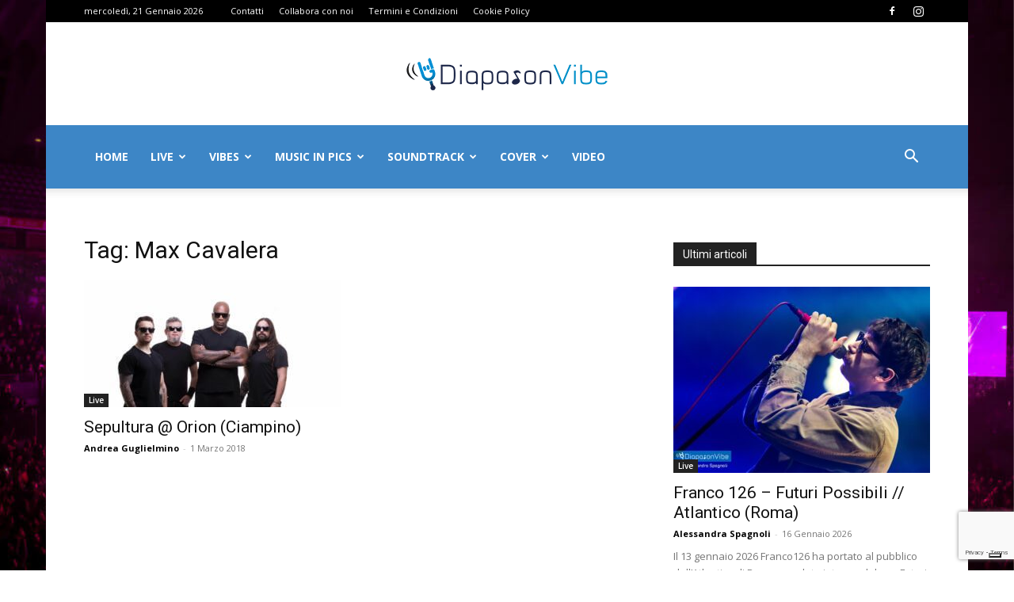

--- FILE ---
content_type: text/html; charset=utf-8
request_url: https://www.google.com/recaptcha/api2/anchor?ar=1&k=6LcgiYMUAAAAAO_sUcy1QAfr6dHJweAkG3tzcL2f&co=aHR0cHM6Ly93d3cuZGlhcGFzb252aWJlLml0OjQ0Mw..&hl=en&v=PoyoqOPhxBO7pBk68S4YbpHZ&size=invisible&anchor-ms=20000&execute-ms=30000&cb=7mwncp7jopea
body_size: 48922
content:
<!DOCTYPE HTML><html dir="ltr" lang="en"><head><meta http-equiv="Content-Type" content="text/html; charset=UTF-8">
<meta http-equiv="X-UA-Compatible" content="IE=edge">
<title>reCAPTCHA</title>
<style type="text/css">
/* cyrillic-ext */
@font-face {
  font-family: 'Roboto';
  font-style: normal;
  font-weight: 400;
  font-stretch: 100%;
  src: url(//fonts.gstatic.com/s/roboto/v48/KFO7CnqEu92Fr1ME7kSn66aGLdTylUAMa3GUBHMdazTgWw.woff2) format('woff2');
  unicode-range: U+0460-052F, U+1C80-1C8A, U+20B4, U+2DE0-2DFF, U+A640-A69F, U+FE2E-FE2F;
}
/* cyrillic */
@font-face {
  font-family: 'Roboto';
  font-style: normal;
  font-weight: 400;
  font-stretch: 100%;
  src: url(//fonts.gstatic.com/s/roboto/v48/KFO7CnqEu92Fr1ME7kSn66aGLdTylUAMa3iUBHMdazTgWw.woff2) format('woff2');
  unicode-range: U+0301, U+0400-045F, U+0490-0491, U+04B0-04B1, U+2116;
}
/* greek-ext */
@font-face {
  font-family: 'Roboto';
  font-style: normal;
  font-weight: 400;
  font-stretch: 100%;
  src: url(//fonts.gstatic.com/s/roboto/v48/KFO7CnqEu92Fr1ME7kSn66aGLdTylUAMa3CUBHMdazTgWw.woff2) format('woff2');
  unicode-range: U+1F00-1FFF;
}
/* greek */
@font-face {
  font-family: 'Roboto';
  font-style: normal;
  font-weight: 400;
  font-stretch: 100%;
  src: url(//fonts.gstatic.com/s/roboto/v48/KFO7CnqEu92Fr1ME7kSn66aGLdTylUAMa3-UBHMdazTgWw.woff2) format('woff2');
  unicode-range: U+0370-0377, U+037A-037F, U+0384-038A, U+038C, U+038E-03A1, U+03A3-03FF;
}
/* math */
@font-face {
  font-family: 'Roboto';
  font-style: normal;
  font-weight: 400;
  font-stretch: 100%;
  src: url(//fonts.gstatic.com/s/roboto/v48/KFO7CnqEu92Fr1ME7kSn66aGLdTylUAMawCUBHMdazTgWw.woff2) format('woff2');
  unicode-range: U+0302-0303, U+0305, U+0307-0308, U+0310, U+0312, U+0315, U+031A, U+0326-0327, U+032C, U+032F-0330, U+0332-0333, U+0338, U+033A, U+0346, U+034D, U+0391-03A1, U+03A3-03A9, U+03B1-03C9, U+03D1, U+03D5-03D6, U+03F0-03F1, U+03F4-03F5, U+2016-2017, U+2034-2038, U+203C, U+2040, U+2043, U+2047, U+2050, U+2057, U+205F, U+2070-2071, U+2074-208E, U+2090-209C, U+20D0-20DC, U+20E1, U+20E5-20EF, U+2100-2112, U+2114-2115, U+2117-2121, U+2123-214F, U+2190, U+2192, U+2194-21AE, U+21B0-21E5, U+21F1-21F2, U+21F4-2211, U+2213-2214, U+2216-22FF, U+2308-230B, U+2310, U+2319, U+231C-2321, U+2336-237A, U+237C, U+2395, U+239B-23B7, U+23D0, U+23DC-23E1, U+2474-2475, U+25AF, U+25B3, U+25B7, U+25BD, U+25C1, U+25CA, U+25CC, U+25FB, U+266D-266F, U+27C0-27FF, U+2900-2AFF, U+2B0E-2B11, U+2B30-2B4C, U+2BFE, U+3030, U+FF5B, U+FF5D, U+1D400-1D7FF, U+1EE00-1EEFF;
}
/* symbols */
@font-face {
  font-family: 'Roboto';
  font-style: normal;
  font-weight: 400;
  font-stretch: 100%;
  src: url(//fonts.gstatic.com/s/roboto/v48/KFO7CnqEu92Fr1ME7kSn66aGLdTylUAMaxKUBHMdazTgWw.woff2) format('woff2');
  unicode-range: U+0001-000C, U+000E-001F, U+007F-009F, U+20DD-20E0, U+20E2-20E4, U+2150-218F, U+2190, U+2192, U+2194-2199, U+21AF, U+21E6-21F0, U+21F3, U+2218-2219, U+2299, U+22C4-22C6, U+2300-243F, U+2440-244A, U+2460-24FF, U+25A0-27BF, U+2800-28FF, U+2921-2922, U+2981, U+29BF, U+29EB, U+2B00-2BFF, U+4DC0-4DFF, U+FFF9-FFFB, U+10140-1018E, U+10190-1019C, U+101A0, U+101D0-101FD, U+102E0-102FB, U+10E60-10E7E, U+1D2C0-1D2D3, U+1D2E0-1D37F, U+1F000-1F0FF, U+1F100-1F1AD, U+1F1E6-1F1FF, U+1F30D-1F30F, U+1F315, U+1F31C, U+1F31E, U+1F320-1F32C, U+1F336, U+1F378, U+1F37D, U+1F382, U+1F393-1F39F, U+1F3A7-1F3A8, U+1F3AC-1F3AF, U+1F3C2, U+1F3C4-1F3C6, U+1F3CA-1F3CE, U+1F3D4-1F3E0, U+1F3ED, U+1F3F1-1F3F3, U+1F3F5-1F3F7, U+1F408, U+1F415, U+1F41F, U+1F426, U+1F43F, U+1F441-1F442, U+1F444, U+1F446-1F449, U+1F44C-1F44E, U+1F453, U+1F46A, U+1F47D, U+1F4A3, U+1F4B0, U+1F4B3, U+1F4B9, U+1F4BB, U+1F4BF, U+1F4C8-1F4CB, U+1F4D6, U+1F4DA, U+1F4DF, U+1F4E3-1F4E6, U+1F4EA-1F4ED, U+1F4F7, U+1F4F9-1F4FB, U+1F4FD-1F4FE, U+1F503, U+1F507-1F50B, U+1F50D, U+1F512-1F513, U+1F53E-1F54A, U+1F54F-1F5FA, U+1F610, U+1F650-1F67F, U+1F687, U+1F68D, U+1F691, U+1F694, U+1F698, U+1F6AD, U+1F6B2, U+1F6B9-1F6BA, U+1F6BC, U+1F6C6-1F6CF, U+1F6D3-1F6D7, U+1F6E0-1F6EA, U+1F6F0-1F6F3, U+1F6F7-1F6FC, U+1F700-1F7FF, U+1F800-1F80B, U+1F810-1F847, U+1F850-1F859, U+1F860-1F887, U+1F890-1F8AD, U+1F8B0-1F8BB, U+1F8C0-1F8C1, U+1F900-1F90B, U+1F93B, U+1F946, U+1F984, U+1F996, U+1F9E9, U+1FA00-1FA6F, U+1FA70-1FA7C, U+1FA80-1FA89, U+1FA8F-1FAC6, U+1FACE-1FADC, U+1FADF-1FAE9, U+1FAF0-1FAF8, U+1FB00-1FBFF;
}
/* vietnamese */
@font-face {
  font-family: 'Roboto';
  font-style: normal;
  font-weight: 400;
  font-stretch: 100%;
  src: url(//fonts.gstatic.com/s/roboto/v48/KFO7CnqEu92Fr1ME7kSn66aGLdTylUAMa3OUBHMdazTgWw.woff2) format('woff2');
  unicode-range: U+0102-0103, U+0110-0111, U+0128-0129, U+0168-0169, U+01A0-01A1, U+01AF-01B0, U+0300-0301, U+0303-0304, U+0308-0309, U+0323, U+0329, U+1EA0-1EF9, U+20AB;
}
/* latin-ext */
@font-face {
  font-family: 'Roboto';
  font-style: normal;
  font-weight: 400;
  font-stretch: 100%;
  src: url(//fonts.gstatic.com/s/roboto/v48/KFO7CnqEu92Fr1ME7kSn66aGLdTylUAMa3KUBHMdazTgWw.woff2) format('woff2');
  unicode-range: U+0100-02BA, U+02BD-02C5, U+02C7-02CC, U+02CE-02D7, U+02DD-02FF, U+0304, U+0308, U+0329, U+1D00-1DBF, U+1E00-1E9F, U+1EF2-1EFF, U+2020, U+20A0-20AB, U+20AD-20C0, U+2113, U+2C60-2C7F, U+A720-A7FF;
}
/* latin */
@font-face {
  font-family: 'Roboto';
  font-style: normal;
  font-weight: 400;
  font-stretch: 100%;
  src: url(//fonts.gstatic.com/s/roboto/v48/KFO7CnqEu92Fr1ME7kSn66aGLdTylUAMa3yUBHMdazQ.woff2) format('woff2');
  unicode-range: U+0000-00FF, U+0131, U+0152-0153, U+02BB-02BC, U+02C6, U+02DA, U+02DC, U+0304, U+0308, U+0329, U+2000-206F, U+20AC, U+2122, U+2191, U+2193, U+2212, U+2215, U+FEFF, U+FFFD;
}
/* cyrillic-ext */
@font-face {
  font-family: 'Roboto';
  font-style: normal;
  font-weight: 500;
  font-stretch: 100%;
  src: url(//fonts.gstatic.com/s/roboto/v48/KFO7CnqEu92Fr1ME7kSn66aGLdTylUAMa3GUBHMdazTgWw.woff2) format('woff2');
  unicode-range: U+0460-052F, U+1C80-1C8A, U+20B4, U+2DE0-2DFF, U+A640-A69F, U+FE2E-FE2F;
}
/* cyrillic */
@font-face {
  font-family: 'Roboto';
  font-style: normal;
  font-weight: 500;
  font-stretch: 100%;
  src: url(//fonts.gstatic.com/s/roboto/v48/KFO7CnqEu92Fr1ME7kSn66aGLdTylUAMa3iUBHMdazTgWw.woff2) format('woff2');
  unicode-range: U+0301, U+0400-045F, U+0490-0491, U+04B0-04B1, U+2116;
}
/* greek-ext */
@font-face {
  font-family: 'Roboto';
  font-style: normal;
  font-weight: 500;
  font-stretch: 100%;
  src: url(//fonts.gstatic.com/s/roboto/v48/KFO7CnqEu92Fr1ME7kSn66aGLdTylUAMa3CUBHMdazTgWw.woff2) format('woff2');
  unicode-range: U+1F00-1FFF;
}
/* greek */
@font-face {
  font-family: 'Roboto';
  font-style: normal;
  font-weight: 500;
  font-stretch: 100%;
  src: url(//fonts.gstatic.com/s/roboto/v48/KFO7CnqEu92Fr1ME7kSn66aGLdTylUAMa3-UBHMdazTgWw.woff2) format('woff2');
  unicode-range: U+0370-0377, U+037A-037F, U+0384-038A, U+038C, U+038E-03A1, U+03A3-03FF;
}
/* math */
@font-face {
  font-family: 'Roboto';
  font-style: normal;
  font-weight: 500;
  font-stretch: 100%;
  src: url(//fonts.gstatic.com/s/roboto/v48/KFO7CnqEu92Fr1ME7kSn66aGLdTylUAMawCUBHMdazTgWw.woff2) format('woff2');
  unicode-range: U+0302-0303, U+0305, U+0307-0308, U+0310, U+0312, U+0315, U+031A, U+0326-0327, U+032C, U+032F-0330, U+0332-0333, U+0338, U+033A, U+0346, U+034D, U+0391-03A1, U+03A3-03A9, U+03B1-03C9, U+03D1, U+03D5-03D6, U+03F0-03F1, U+03F4-03F5, U+2016-2017, U+2034-2038, U+203C, U+2040, U+2043, U+2047, U+2050, U+2057, U+205F, U+2070-2071, U+2074-208E, U+2090-209C, U+20D0-20DC, U+20E1, U+20E5-20EF, U+2100-2112, U+2114-2115, U+2117-2121, U+2123-214F, U+2190, U+2192, U+2194-21AE, U+21B0-21E5, U+21F1-21F2, U+21F4-2211, U+2213-2214, U+2216-22FF, U+2308-230B, U+2310, U+2319, U+231C-2321, U+2336-237A, U+237C, U+2395, U+239B-23B7, U+23D0, U+23DC-23E1, U+2474-2475, U+25AF, U+25B3, U+25B7, U+25BD, U+25C1, U+25CA, U+25CC, U+25FB, U+266D-266F, U+27C0-27FF, U+2900-2AFF, U+2B0E-2B11, U+2B30-2B4C, U+2BFE, U+3030, U+FF5B, U+FF5D, U+1D400-1D7FF, U+1EE00-1EEFF;
}
/* symbols */
@font-face {
  font-family: 'Roboto';
  font-style: normal;
  font-weight: 500;
  font-stretch: 100%;
  src: url(//fonts.gstatic.com/s/roboto/v48/KFO7CnqEu92Fr1ME7kSn66aGLdTylUAMaxKUBHMdazTgWw.woff2) format('woff2');
  unicode-range: U+0001-000C, U+000E-001F, U+007F-009F, U+20DD-20E0, U+20E2-20E4, U+2150-218F, U+2190, U+2192, U+2194-2199, U+21AF, U+21E6-21F0, U+21F3, U+2218-2219, U+2299, U+22C4-22C6, U+2300-243F, U+2440-244A, U+2460-24FF, U+25A0-27BF, U+2800-28FF, U+2921-2922, U+2981, U+29BF, U+29EB, U+2B00-2BFF, U+4DC0-4DFF, U+FFF9-FFFB, U+10140-1018E, U+10190-1019C, U+101A0, U+101D0-101FD, U+102E0-102FB, U+10E60-10E7E, U+1D2C0-1D2D3, U+1D2E0-1D37F, U+1F000-1F0FF, U+1F100-1F1AD, U+1F1E6-1F1FF, U+1F30D-1F30F, U+1F315, U+1F31C, U+1F31E, U+1F320-1F32C, U+1F336, U+1F378, U+1F37D, U+1F382, U+1F393-1F39F, U+1F3A7-1F3A8, U+1F3AC-1F3AF, U+1F3C2, U+1F3C4-1F3C6, U+1F3CA-1F3CE, U+1F3D4-1F3E0, U+1F3ED, U+1F3F1-1F3F3, U+1F3F5-1F3F7, U+1F408, U+1F415, U+1F41F, U+1F426, U+1F43F, U+1F441-1F442, U+1F444, U+1F446-1F449, U+1F44C-1F44E, U+1F453, U+1F46A, U+1F47D, U+1F4A3, U+1F4B0, U+1F4B3, U+1F4B9, U+1F4BB, U+1F4BF, U+1F4C8-1F4CB, U+1F4D6, U+1F4DA, U+1F4DF, U+1F4E3-1F4E6, U+1F4EA-1F4ED, U+1F4F7, U+1F4F9-1F4FB, U+1F4FD-1F4FE, U+1F503, U+1F507-1F50B, U+1F50D, U+1F512-1F513, U+1F53E-1F54A, U+1F54F-1F5FA, U+1F610, U+1F650-1F67F, U+1F687, U+1F68D, U+1F691, U+1F694, U+1F698, U+1F6AD, U+1F6B2, U+1F6B9-1F6BA, U+1F6BC, U+1F6C6-1F6CF, U+1F6D3-1F6D7, U+1F6E0-1F6EA, U+1F6F0-1F6F3, U+1F6F7-1F6FC, U+1F700-1F7FF, U+1F800-1F80B, U+1F810-1F847, U+1F850-1F859, U+1F860-1F887, U+1F890-1F8AD, U+1F8B0-1F8BB, U+1F8C0-1F8C1, U+1F900-1F90B, U+1F93B, U+1F946, U+1F984, U+1F996, U+1F9E9, U+1FA00-1FA6F, U+1FA70-1FA7C, U+1FA80-1FA89, U+1FA8F-1FAC6, U+1FACE-1FADC, U+1FADF-1FAE9, U+1FAF0-1FAF8, U+1FB00-1FBFF;
}
/* vietnamese */
@font-face {
  font-family: 'Roboto';
  font-style: normal;
  font-weight: 500;
  font-stretch: 100%;
  src: url(//fonts.gstatic.com/s/roboto/v48/KFO7CnqEu92Fr1ME7kSn66aGLdTylUAMa3OUBHMdazTgWw.woff2) format('woff2');
  unicode-range: U+0102-0103, U+0110-0111, U+0128-0129, U+0168-0169, U+01A0-01A1, U+01AF-01B0, U+0300-0301, U+0303-0304, U+0308-0309, U+0323, U+0329, U+1EA0-1EF9, U+20AB;
}
/* latin-ext */
@font-face {
  font-family: 'Roboto';
  font-style: normal;
  font-weight: 500;
  font-stretch: 100%;
  src: url(//fonts.gstatic.com/s/roboto/v48/KFO7CnqEu92Fr1ME7kSn66aGLdTylUAMa3KUBHMdazTgWw.woff2) format('woff2');
  unicode-range: U+0100-02BA, U+02BD-02C5, U+02C7-02CC, U+02CE-02D7, U+02DD-02FF, U+0304, U+0308, U+0329, U+1D00-1DBF, U+1E00-1E9F, U+1EF2-1EFF, U+2020, U+20A0-20AB, U+20AD-20C0, U+2113, U+2C60-2C7F, U+A720-A7FF;
}
/* latin */
@font-face {
  font-family: 'Roboto';
  font-style: normal;
  font-weight: 500;
  font-stretch: 100%;
  src: url(//fonts.gstatic.com/s/roboto/v48/KFO7CnqEu92Fr1ME7kSn66aGLdTylUAMa3yUBHMdazQ.woff2) format('woff2');
  unicode-range: U+0000-00FF, U+0131, U+0152-0153, U+02BB-02BC, U+02C6, U+02DA, U+02DC, U+0304, U+0308, U+0329, U+2000-206F, U+20AC, U+2122, U+2191, U+2193, U+2212, U+2215, U+FEFF, U+FFFD;
}
/* cyrillic-ext */
@font-face {
  font-family: 'Roboto';
  font-style: normal;
  font-weight: 900;
  font-stretch: 100%;
  src: url(//fonts.gstatic.com/s/roboto/v48/KFO7CnqEu92Fr1ME7kSn66aGLdTylUAMa3GUBHMdazTgWw.woff2) format('woff2');
  unicode-range: U+0460-052F, U+1C80-1C8A, U+20B4, U+2DE0-2DFF, U+A640-A69F, U+FE2E-FE2F;
}
/* cyrillic */
@font-face {
  font-family: 'Roboto';
  font-style: normal;
  font-weight: 900;
  font-stretch: 100%;
  src: url(//fonts.gstatic.com/s/roboto/v48/KFO7CnqEu92Fr1ME7kSn66aGLdTylUAMa3iUBHMdazTgWw.woff2) format('woff2');
  unicode-range: U+0301, U+0400-045F, U+0490-0491, U+04B0-04B1, U+2116;
}
/* greek-ext */
@font-face {
  font-family: 'Roboto';
  font-style: normal;
  font-weight: 900;
  font-stretch: 100%;
  src: url(//fonts.gstatic.com/s/roboto/v48/KFO7CnqEu92Fr1ME7kSn66aGLdTylUAMa3CUBHMdazTgWw.woff2) format('woff2');
  unicode-range: U+1F00-1FFF;
}
/* greek */
@font-face {
  font-family: 'Roboto';
  font-style: normal;
  font-weight: 900;
  font-stretch: 100%;
  src: url(//fonts.gstatic.com/s/roboto/v48/KFO7CnqEu92Fr1ME7kSn66aGLdTylUAMa3-UBHMdazTgWw.woff2) format('woff2');
  unicode-range: U+0370-0377, U+037A-037F, U+0384-038A, U+038C, U+038E-03A1, U+03A3-03FF;
}
/* math */
@font-face {
  font-family: 'Roboto';
  font-style: normal;
  font-weight: 900;
  font-stretch: 100%;
  src: url(//fonts.gstatic.com/s/roboto/v48/KFO7CnqEu92Fr1ME7kSn66aGLdTylUAMawCUBHMdazTgWw.woff2) format('woff2');
  unicode-range: U+0302-0303, U+0305, U+0307-0308, U+0310, U+0312, U+0315, U+031A, U+0326-0327, U+032C, U+032F-0330, U+0332-0333, U+0338, U+033A, U+0346, U+034D, U+0391-03A1, U+03A3-03A9, U+03B1-03C9, U+03D1, U+03D5-03D6, U+03F0-03F1, U+03F4-03F5, U+2016-2017, U+2034-2038, U+203C, U+2040, U+2043, U+2047, U+2050, U+2057, U+205F, U+2070-2071, U+2074-208E, U+2090-209C, U+20D0-20DC, U+20E1, U+20E5-20EF, U+2100-2112, U+2114-2115, U+2117-2121, U+2123-214F, U+2190, U+2192, U+2194-21AE, U+21B0-21E5, U+21F1-21F2, U+21F4-2211, U+2213-2214, U+2216-22FF, U+2308-230B, U+2310, U+2319, U+231C-2321, U+2336-237A, U+237C, U+2395, U+239B-23B7, U+23D0, U+23DC-23E1, U+2474-2475, U+25AF, U+25B3, U+25B7, U+25BD, U+25C1, U+25CA, U+25CC, U+25FB, U+266D-266F, U+27C0-27FF, U+2900-2AFF, U+2B0E-2B11, U+2B30-2B4C, U+2BFE, U+3030, U+FF5B, U+FF5D, U+1D400-1D7FF, U+1EE00-1EEFF;
}
/* symbols */
@font-face {
  font-family: 'Roboto';
  font-style: normal;
  font-weight: 900;
  font-stretch: 100%;
  src: url(//fonts.gstatic.com/s/roboto/v48/KFO7CnqEu92Fr1ME7kSn66aGLdTylUAMaxKUBHMdazTgWw.woff2) format('woff2');
  unicode-range: U+0001-000C, U+000E-001F, U+007F-009F, U+20DD-20E0, U+20E2-20E4, U+2150-218F, U+2190, U+2192, U+2194-2199, U+21AF, U+21E6-21F0, U+21F3, U+2218-2219, U+2299, U+22C4-22C6, U+2300-243F, U+2440-244A, U+2460-24FF, U+25A0-27BF, U+2800-28FF, U+2921-2922, U+2981, U+29BF, U+29EB, U+2B00-2BFF, U+4DC0-4DFF, U+FFF9-FFFB, U+10140-1018E, U+10190-1019C, U+101A0, U+101D0-101FD, U+102E0-102FB, U+10E60-10E7E, U+1D2C0-1D2D3, U+1D2E0-1D37F, U+1F000-1F0FF, U+1F100-1F1AD, U+1F1E6-1F1FF, U+1F30D-1F30F, U+1F315, U+1F31C, U+1F31E, U+1F320-1F32C, U+1F336, U+1F378, U+1F37D, U+1F382, U+1F393-1F39F, U+1F3A7-1F3A8, U+1F3AC-1F3AF, U+1F3C2, U+1F3C4-1F3C6, U+1F3CA-1F3CE, U+1F3D4-1F3E0, U+1F3ED, U+1F3F1-1F3F3, U+1F3F5-1F3F7, U+1F408, U+1F415, U+1F41F, U+1F426, U+1F43F, U+1F441-1F442, U+1F444, U+1F446-1F449, U+1F44C-1F44E, U+1F453, U+1F46A, U+1F47D, U+1F4A3, U+1F4B0, U+1F4B3, U+1F4B9, U+1F4BB, U+1F4BF, U+1F4C8-1F4CB, U+1F4D6, U+1F4DA, U+1F4DF, U+1F4E3-1F4E6, U+1F4EA-1F4ED, U+1F4F7, U+1F4F9-1F4FB, U+1F4FD-1F4FE, U+1F503, U+1F507-1F50B, U+1F50D, U+1F512-1F513, U+1F53E-1F54A, U+1F54F-1F5FA, U+1F610, U+1F650-1F67F, U+1F687, U+1F68D, U+1F691, U+1F694, U+1F698, U+1F6AD, U+1F6B2, U+1F6B9-1F6BA, U+1F6BC, U+1F6C6-1F6CF, U+1F6D3-1F6D7, U+1F6E0-1F6EA, U+1F6F0-1F6F3, U+1F6F7-1F6FC, U+1F700-1F7FF, U+1F800-1F80B, U+1F810-1F847, U+1F850-1F859, U+1F860-1F887, U+1F890-1F8AD, U+1F8B0-1F8BB, U+1F8C0-1F8C1, U+1F900-1F90B, U+1F93B, U+1F946, U+1F984, U+1F996, U+1F9E9, U+1FA00-1FA6F, U+1FA70-1FA7C, U+1FA80-1FA89, U+1FA8F-1FAC6, U+1FACE-1FADC, U+1FADF-1FAE9, U+1FAF0-1FAF8, U+1FB00-1FBFF;
}
/* vietnamese */
@font-face {
  font-family: 'Roboto';
  font-style: normal;
  font-weight: 900;
  font-stretch: 100%;
  src: url(//fonts.gstatic.com/s/roboto/v48/KFO7CnqEu92Fr1ME7kSn66aGLdTylUAMa3OUBHMdazTgWw.woff2) format('woff2');
  unicode-range: U+0102-0103, U+0110-0111, U+0128-0129, U+0168-0169, U+01A0-01A1, U+01AF-01B0, U+0300-0301, U+0303-0304, U+0308-0309, U+0323, U+0329, U+1EA0-1EF9, U+20AB;
}
/* latin-ext */
@font-face {
  font-family: 'Roboto';
  font-style: normal;
  font-weight: 900;
  font-stretch: 100%;
  src: url(//fonts.gstatic.com/s/roboto/v48/KFO7CnqEu92Fr1ME7kSn66aGLdTylUAMa3KUBHMdazTgWw.woff2) format('woff2');
  unicode-range: U+0100-02BA, U+02BD-02C5, U+02C7-02CC, U+02CE-02D7, U+02DD-02FF, U+0304, U+0308, U+0329, U+1D00-1DBF, U+1E00-1E9F, U+1EF2-1EFF, U+2020, U+20A0-20AB, U+20AD-20C0, U+2113, U+2C60-2C7F, U+A720-A7FF;
}
/* latin */
@font-face {
  font-family: 'Roboto';
  font-style: normal;
  font-weight: 900;
  font-stretch: 100%;
  src: url(//fonts.gstatic.com/s/roboto/v48/KFO7CnqEu92Fr1ME7kSn66aGLdTylUAMa3yUBHMdazQ.woff2) format('woff2');
  unicode-range: U+0000-00FF, U+0131, U+0152-0153, U+02BB-02BC, U+02C6, U+02DA, U+02DC, U+0304, U+0308, U+0329, U+2000-206F, U+20AC, U+2122, U+2191, U+2193, U+2212, U+2215, U+FEFF, U+FFFD;
}

</style>
<link rel="stylesheet" type="text/css" href="https://www.gstatic.com/recaptcha/releases/PoyoqOPhxBO7pBk68S4YbpHZ/styles__ltr.css">
<script nonce="WkQs2JLRbAt19VZGniHxNw" type="text/javascript">window['__recaptcha_api'] = 'https://www.google.com/recaptcha/api2/';</script>
<script type="text/javascript" src="https://www.gstatic.com/recaptcha/releases/PoyoqOPhxBO7pBk68S4YbpHZ/recaptcha__en.js" nonce="WkQs2JLRbAt19VZGniHxNw">
      
    </script></head>
<body><div id="rc-anchor-alert" class="rc-anchor-alert"></div>
<input type="hidden" id="recaptcha-token" value="[base64]">
<script type="text/javascript" nonce="WkQs2JLRbAt19VZGniHxNw">
      recaptcha.anchor.Main.init("[\x22ainput\x22,[\x22bgdata\x22,\x22\x22,\[base64]/[base64]/[base64]/[base64]/[base64]/[base64]/KGcoTywyNTMsTy5PKSxVRyhPLEMpKTpnKE8sMjUzLEMpLE8pKSxsKSksTykpfSxieT1mdW5jdGlvbihDLE8sdSxsKXtmb3IobD0odT1SKEMpLDApO08+MDtPLS0pbD1sPDw4fFooQyk7ZyhDLHUsbCl9LFVHPWZ1bmN0aW9uKEMsTyl7Qy5pLmxlbmd0aD4xMDQ/[base64]/[base64]/[base64]/[base64]/[base64]/[base64]/[base64]\\u003d\x22,\[base64]\\u003d\x22,\[base64]/DmMO9wp7CtcOUWAg3w73CnsOhw4XDihgPNCN+w4/DjcOsCm/DpFjDhMOoRUjCo8ODbMKUwo/Dp8Ofw7rCtsKJwo1Aw409wqdVw5LDpl3CmkTDsnrDiMKtw4PDhxF7wrZNYsK9OsKcPsOOwoPCl8KXZ8KgwqFMJW50KMK9L8OCw5EVwqZPTsKBwqALTwFCw55GcsK0wrkNw4vDtU9bcgPDtcOjwr/Co8OyISDCmsOmwqw1wqErw55kJ8O2YmlCKsO9e8KwC8OWLQrCvkgFw5PDkVA1w5Bjwowuw6DCtGkMLcO3wqrDjkg0w6fCglzCncKEPG3Dl8OcHVhxdkkRDMK3wrnDtXPCqMOCw43DslrDrcOyRBPDoxBCwqlLw65lwrzCusKMwogvGsKVSSvCti/CqijCiADDiVU1w5/DmcKtKjIew44HfMO9wrI6Y8O5T0xnQMONF8OFSMOSwqTCnGzCpkYuB8OWKwjCqsKzwojDv2VdwrR9HsOFB8Ofw7HDuiRsw4HDk0pGw6DCisKswrDDrcOEwqPCnVzDhyhHw5/CtjXCo8KABkYBw5nDocKvPnbCicKXw4UWAm7DvnTCh8KFwrLCmzYhwrPCuhHCtMOxw54swp4Hw7/DrikeFsKtw4zDj2gpFcOfZcKMNw7DisKKYizCgcK9w5crwok/FwHCisOqwpc/R8OCwqA/a8OFYcOwPMOSMzZSw7ExwoFKw6rDiXvDuSzCrMOfwpvCkMKFKsKHw5DCuAnDmcO/T8OHXEMfCyw4EMKBwo3CjxIZw7HCpUfCsAfCpi9vwrfDp8Kcw7dgFF89w4DCrXXDjMKDLEIuw6V+S8KBw7cPwqxhw5bDrk/DkEJRw7Ejwrcjw4vDn8OGwonDs8Kew6QaN8KSw6DCpTDDmsOBb3fCpXzClsOZAQ7Ct8KnenfCjcOJwo05NCQGwqHDkVQrXcOhV8OCwonChD3CicK2U8OWwo/DkAR5GQfCoTrCv8Kuwp9nwovCtcOCwr3DtxDDtsKjw5zCnDwSwonDoSPDnMKPLic3BTTDucOodh/DoMKDwoEmw6PCgUdUwoV/w6fCo0vChcOOw5TCmsO9T8OgLcOVBsOkFMKVw59fY8OKw4fCn3x9ecObGcK7SsO1KsODXg3Cj8KDwr8ZQAPClQ7DvcO3w6HCrSY1wqFZwq/DlRvCnEtgwpbDisK8w5fDpmRWw7tbJMKkFsOvw4RHZMKJBHM3w6PCtyrDrMKowqIWCMKOAgs0wpIYwqQ9KznCpTIBw6QPw7x/w6HCiUvCilpqw7HDriMKBkTCuS4Rwq3Dl1TDjE3Di8KDfUUQw6HCkgbDoj/DgcKhwqvCjsKCw4xHwrFkNwTDsW0+w7DCiMK8CsOTwrbCuMKnw6RKDsOwKMKSwp4Vw64NbTURSSzDlsOjw7nDnQ/Ci33DhW/[base64]/Dl2/Dj0ptw70GKDnCjzIPBcKYwpXDvkwUw6jCkcOaW2csw6zCqMKkw4bDucOnTSRYwo0rwrzCsRodYw3DuzPCp8ONw6zCnElQL8KpGMOMworDr03CrhjCicKUOnAnwqx+GH3DusKSUsO/w5fCsFTCgsKiwrERWXI5w4rCg8Ogw6okw5vDujjDtSXDpx4/w6jCq8Odw4nDjsK5wrPDuAw1wrJtasK2d3PChRTCuUEdwph3P2M2V8OuwocUXUwkTVbCli/[base64]/CiULCkwMgGsKQwo7DpjYqQcKMMcOdT38Xw5HDlcO3BWnDgcKrw7ZiQAvDjcKaw6treMKGVCfDqnJMwpZTwrPDgsO8XcOZwpHCiMKOwpfCh1h8w6TCkcKwOhbDicOhw4hUEcKxLioAKMKadsOnw6LDnk4XFMOjQsOPwpLCtDXCjsO2fMOlHy/[base64]/Do8O6w4zDrxxtHsOnI8KOEcOiw54hMcKWIMK5woTDmxnDtcOawrMFwpLDsGRAO1TDkMKMwoFqADp9woV/wq48QMKswofClGRJwqE6MDrDqsK7w59Mw5/[base64]/[base64]/[base64]/[base64]/ClMO3w5ErGSTCn3RAw6/CnmTDmcKUb8KcXMKrIxTCn8Kaf3vDhBQXF8KwT8ORwqwiw4lnPCs9wr9pw7cVY8OjCMKrwqMgFMO/w6vCv8KiBScDw7xmw5PDv3AlwpDDtMO3TB/DvsKLw4glPcOrTMKcwoPDl8OIGsOjYxl/wpIYIcOlfsKZw4jDtVVhw4JDByNjwqHDqsOEJ8Ofw4xbwobDqcKvwqnCvQtkKcKgXMO3DCXDgGLDrcO+wrzDj8OmwqnCicOAW1VCwpUkQTZgGcOhPhfCs8ODecKWVMKbw4bComTDvSU1w4Vxw4gTw7/[base64]/wovDo8K3ecKGwoTDrsKSw4zDmlAZwqIAwrw2GWw6WjVewpzDhybDg3TCiAnCvyrDjVnCryDDo8OtwoEJK2TDglxBKcKlwoAVwrfDn8KJwpAHw4IEIcOJH8KNwr1JGMK7w6TCuMKsw51uw5VrwrMewpNWPsOPw4MXF3HCrAQ4w4rDq1/Cj8O1wq5pHl/[base64]/[base64]/B0PDuVLDs8Kme8OnW8O3E8OSbDbCmSZswoMDYsODFENwfREbwrvCn8KYMmzDgMOnw4fDq8OEQUIkWivDh8O/SMOGBC4FA2N5wpfCnjpRw4bDv8OGKzEqworCm8KVwqBhw79cw4jCmmZrw6xHOGpGw7DDncKlwoXCtVvCh0xxcMKUe8OpwqDDlMKww4wPJyZPIAUAbsOIScKNEsKIBFzCucK5ZMK2dMKnwpjDhDnDgg4pPEw/w4rDu8OsNw7CkcKAIU7CqMKbdgfDhyLDnWvCsybCj8KjwoUKwrrCjFZFamPCicOgdsKjwq1sbkPDj8KUPz4Bwq8oPm88Khpvw73DocK/w5UmwoPDhsObQMO9WMK4Ky3DkMKBPcOsF8Kjw75wVgPCicOoBcOLAMKUwqtTHC5+wpPDkAYwUcO8wpjDj8KJwrZAw63CuBJhGTJndsKkLsK+w6sNwrVxMsOvZ2kvw5rCim3DpyDDuMKEw5/DisKYwpgAwodQB8OSwpnDisKtaDrChgxgw7TDnXNlwqY3UMOoCcOhKENQwp5/UcK5wpLDq8O+aMO0IMKqw7IZd13DicK7ecOBTcKPNXc1wpIXw58Pe8OSwr7CgsOkwqJ/LsK5QTAGw5c3w6/CjlrDkMOHw4N2wpvDhcKPIcKeWcKUKylhwqBJB3fDjcOfIBhVw7TClsKXY8OuMjLDsEfCs3kabcKNT8OnV8OnB8OJecKSFMKCw4vCoS3DgnXDnsKuQ0rCoFjCvMOrScKrwofDmMOfw55mw4rCj0gkOHrClMK/w5nDozfDvsO2wrMVLcOqMMK1VsOZwqFpw5/DqFbDtV7Cm3TDgAHDoBLDuMOmwowqw5HCu8O5wpFBwppWwo0awrgXwqDDpcOUVy7CvW3ChizCkcKRScOLWcOGE8KZT8KFBsKuHFtOeA7Dh8KoHcO8w7AEFkxzIcOJwoQaEMOgAsOdNsKRwpbDisOowr8kZsOXHRXDsAzDhkfDtj7CvUhbwrwLR3MiDMKkwr/[base64]/CmhDDuXvCg8K2w7zDqFLCgMOfwqDCri3CgcO2bMKJKSbCuQjClFXDhMOUJEZrwpXDtMO4w4pPVAFiwo7DsF/DvMKMfmrCnMOjwrTCoMK7wpLCmMK5wp9PwrnChGPCkiPChXDDqMK8KjbDosK7CMOeRcO7Mm1bwoHDjlvDoB0sw6fCj8O6wrhKPcK6JxdxGsKRw5Q+wr/CqMOyHMKQZgd7wqTDhXDDsEguHDfDlMKbwothw4RZwofCg2zDqsOaYcORwoU9OMO/BMKPw5PDpkkXPcOYQWjDuRDDpjE5H8Oqw6zDs0kUWsKmw7pANsOUbgbCnsK7YcKwRsK4BRbCncO5DMOHQXwNVXXDnMKNBMK1wpNwFVhDw6M4c8Kqw4/DqsOYNsKswo57Y1bDimrCgFUXBsKuL8KCw7XDr3jDoMKOPcKDDn3Cg8KANwcvTgbCqBfCpMOvw63CsgjDmn9hw45RQhk6F2drdsOowrDDug7Crx7DtcOHw4kXwo5pwqMPa8K/acOnw6VvISQTeg7Dn14EJMO6wrBbwq3Cj8OlV8KPwqvCtsOSwqvCvMOkPMKLwoAPSsKDwqXCqMOgw6/DvMK2wqgaDcKMWMOyw6bDs8ONw79PwprDvsOfZBh/G1xpwrVoXSBOw68Fw7VXZyrCt8Oww4xSwoECTzLCpMKDEijDmEE0w7bCgcO4Lz/CvnlTwqvDpsKPw7rDvsK0w40kwphbOWAvIcKlw5DDihfDjHZgAHDDrMOMTcKBwrjDkcKGwrfCvsKhw5LDigZdwo8AX8KGSsOFw7nCmWABwoF+Z8KCEsOpw5TDrcO/woVkGcKHw5UUOMKQbwVcw5LCj8OfwozCkCgdVFhmbsKAwrrDigBvw6wff8OIwqtLf8Kqw5/Dk01kwqEXwohTwoEMwpHChwXCoMK1HBnCg27DqsO5NBTCpMKWQhfCqsOgUwQQw5/CmlHDk8O+VMKUazvCmsKnw5/DlMKLwo7Cp1EXIlBkb8KUSW9vwrNGbMOmwoA8dFxowpjClBMveiZ3wq7Dk8OUE8O/w7JAw5Z3w5wcwrvDnXd+IDVNFzJ3AG/CgsOtXDYpI1zCvGXDtR3DpsO3LkJqBF10fsK/w5DCn0BLAzYKw6DChsK/IsO5w7YnbMOFGQVPOQ3Dv8KTVQ/DliB/Y8O7w6DCkcK0OMK4K8O1JSjDqsOVwrnDmyDDsWV4fMKtwr/Dk8OCw71Cwpklw5rCmH/[base64]/Di8OawrXClF/DnsKrwrx2ZhMSw6TCm8KbwrHDtQdhKm3CunZeZsOhLsO/w47Dt8KswqgLwphCEcOBQyPCiADDsHXCrcK2EMODw5daNsODYsOuwqXCu8OjPsOqYcKswrLCj0A0KsKSNBrCjmjDiXTDlW4iw7AfI1HCosKgwo7DssOuf8KcDcOjRcKDW8OmEm8GwpUYexF6wqDCrMKWcDDDrcO/UMK2wo4pwqdyfsOfwq3DhMKXFMOMBA7DjMKWRylGS1PCjX0+w5MowpLDhsKdfsKDRMKvwrUPw6ElOl4XPw/DosOhwoLCtsKsXwRnEsObPgA9w4VSOUt4P8OvaMONBBzCuxbCsgNewrDCgEfDgyDCmUBywppxRTdFB8KzCMOxaDsIfRtZM8K4wq3DmzbCk8KUw4rDiC3CjMKowrpvGkbCp8OnEsKvUzV6w5dew5TCgcKcw5bDtMOvw5xQUsOOwqRKX8OdFWBOU2jClVXCix/DqcKFw7rChsK+wojDljBAK8KsegfDqcKuwph3IzbDlFXDoG3DpsK/wqDDkcOZw49LD1DDohHCol1nEMO6w7/DqTPChkvCv3tYQsOuwq82HyULN8KbwqcXw6zCqsOAwoZ4wrTClnoIw7vCjE/DocO0wo4La2fCnHDDuiPDoU/Do8OVwp5Lw6bCnXxhUMKpbR/DvSRyGVjCjiPDoMK3w5bCucOJw4LDkwnCm0UzX8Oow5LCgsO1Y8KCw5xtworCucKAwqpRwqcpw6tRdsOCwrJNK8Okwq8Iw7s2ZMKtw7xiw4PDi3BAwrrDosK1XSnCqDZOAwbCuMOIWsOLwoPCkcOKwoE3K2LDoMOKw6vClMK/XcKYAUXCqFURwrwwwo3CqsOMwp/CqsKpBsKhw45Rw6YFwpvCocOdOkZEbk5xwrtYwr0Fwo/[base64]/Dj1U7csKXC8KWWsKKVsKIw6paN8O9w4cfwoDDqR1EwqsoIsK1wo0uBDhUw74NLWvDgUlZwochJMOUw6zCmcKbHGxew4B2PQbCihjDmcKxw54rwoZQw6TDmUHCnsOgwrDDv8OlUzAtw5TCiG/CkcOrWSrDrcOzFsKnwpjCphjCiMOaTcOTf2/[base64]/Dp8ONwqdPwplfWMKLEnLCq8OSw5LDvsOhQ1nDssOuwoJSw459FVpKFsOhd1NGwq7Co8OkSTI4GiBaH8OIfMO2G1HCjxwpa8KjOMOrXHoVw6TDs8KxS8OBw4pZaB3Dh2dCPELDhMO+wr3DpivCu1rDpW/Cm8KuDgsuCcK/[base64]/[base64]/Dp1rCtFjCosO1w5HDscKPXHBtwq8gw6XDoV/[base64]/[base64]/CgMKqwqfDiCZjw5hyw4/DgsKOJsK8c8KqMMOZBcOOacKqw6/DlzzCl2HDgHRiH8Kgw6nCscOdwq7DgsKQfcO/wp3DlQkVDDbDnAXCnR0NLcKGw5rDqwjCuX4UNMOzwr5Gwq1eTy/CqH4fdsK0w57CrsObw4dGVcKfIsKow65hwrEhwrDDr8KlwpMAYU/CvMKowrZUwp0GPsOie8Kjw5rDrQE8dsOtB8Kpw5fDp8OcSylLw4LDhEbDjTLCiV1OKWUaPCDDncOMJQIiwqHCjnnDmGDCnMKCw5nDj8KyaWzCt1TCgmAzE1rDum/DhSHDv8K0LQvDk8KSw4jDg2FNwpJXw43CjDTCkcORGsOWwobCpcOiwqjCtw9RwrrDphprw7/CqcOdwpLCv0BrwpjCrnDCo8K9FMKlwpjDoFQawrxLa0vCg8KewowpwpVFCEBSw6DCj0VSwphUwpvDqRYLGRYnw5Utwo/DlFsmw7JJw4XDm3rDv8O2N8OYw4TDnMKPUcOqw4UfRsKGwpIpwrJLw6nDmMKcHWInw6rDhsOLwotIw5zCgwfChsK1NyPDnilXwpfCosKpw59vw7V/[base64]/CqELDr8KdHMKtIMKbHVzCnxEZTMKrw6vCgsOCwqhjw4rCq8KmJsOeHklDA8O9SDp0GXbCucOGwoczwrbDjV/[base64]/Dj0UBwr9NDmgew4rDqQjCsk90KEAdw5LDtDVGw65jwo54w7BWCMKQw5jDgnLDmsOrw5nDicOJw5BZIcODwpcew74pwqQEfsOaOMOxw6LDhcKDw7/DrkrCm8OXw5DDjMKHw6dFWGgYwrbCgVPDusKBe3wmacOqVThLw7jDtcOtw5bDjmpJwp4iwoJ9wpjDp8KDCW8sw4HDqcOcBMKAwpYaezfCq8OuSQ0RwrVtS8KAwr3Dnj3CkmDCs8O9MkHDhsOEw6/DpsOcaH/CkcOWw4RcaFvCnMKTwppLwpzCr1R/[base64]/w7DDj0nCiMOkwq3CtGHCn0XCnsOqURhQG8OOw4RMwqXDhx11w51LwpZNMsOFwrcxZAjCvsK/[base64]/[base64]/DlsOOAMKZK8Ksw53Dnw/Cj8Kcw7l0RUoqwqLChMOXVsOpOcOJQsKxwrYXKmwidR5uRWTDrC/[base64]/[base64]/[base64]/DgHPCvkcAUXoVw5gawqfCjcKDw4IeMsOLwpfCvB/[base64]/Cr8Oiw5VBw78FZMOUw61vw74NwqfDmMOuwokSOHp/[base64]/Co8ODwoHDu8OSTS8Ow6hjL8OVAznChcKTYFDDnmE+UcKZNMKtbMKBw6V0w4Ytw6p1w6NNNH8FVRvDpX9UwrPDlcK7OATDjAPDgcOWwrE/[base64]/w5DCsGJfwoLCpTE/IwcpeiZCYjZiw6IyccKTQsKrLTLDqF7Cg8Kow6IJahnCgko1wpfCv8KlwqDDmcK0w5vDj8Ojw70vw4nChwvDgMKbWsOKw5xPw5JwwrhLLsO5FkfDu1Yuwp7CmcOlSgDCiClEwoYjM8OVw4jDnm/CgcKMNwTDjsO+f1XDmcKrHijCmiHDhX4kd8Kqw4kIw5fDohbCqsKdwoLDssKpa8Ojwok1w53DqsOsw4Vow7DCnsOwb8OgwpNLe8OHfQViw5DClsK7wrkIEmPDlErCggQjUCxqw47CgsOBwqHCsMK9W8KUw4DDsU8gBcKxwrl/wpvCk8K3KAnCkcKHw6zCtjgFw6zCjExywpkeIMKkw6UAG8OAVMKfP8ORJ8Oqwp/DihfCqMOYU3IgZlDDtsObdcK+FT8ZWhwAw6pewqYrWsOaw4AaQ0xzM8O8TcOVwqLDgjbDjcKOwqPCpVzDsAbDpcKUXcOdwoFPBsK9U8KyZzzDoMOiwrzDiUV1wq3DlMKHdTDDl8KfwpTCkyPCgcKueUFiw45/CsO8wqMYw7HDkhbDiikeU8OtwqIOJ8KhQ1HCr3Rjw5HCo8OVD8KmwoHCuGzDn8OfGhDCnwfDvcObM8OZesOFwp7Do8KrC8Otwq3Cm8KBw6/Cmz3DhcOwD1N/[base64]/wpsgw5txw5UoeWXChWrCunXCj8OiNRxgNi/CnlMGwo84biTCqcKUSiImasK6w6pNwqjCpWPDpcOawrZlwoXCk8OAw4tfUsKEwqZtwrfCpcKvcmTCqxjDqMO1wptgXCnClcODOhDDg8OcT8KAQSBJccK4wqHDsMK/a37Dl8OWwpEbSVjCssKxLSvCucKwWxnDn8KSwrdwwoXDkkLCihpDw45jDsO+wplpw4pIFMOlVU4HQE0aacKFQ3hbK8Olw5MwD2PDmF7DpC4rf28+wrTCnsKOdcKzw4d6EMKBwqAFdTbCsRXCp25Lw6sxw6/CnELDmMKvw7/ChQfCug7CmQ03GsO3bMKYwoELdVfDg8OzAcKCwqDDj0wyw63Cl8KHXQQnwpELfMOxw4dQw5DDvSLCp0jDhXzDry8Tw7p5AznCqnTDg8KSw59sRynCh8KQNhkkwp3Dt8KPw4HDkjRNS8KuwrdQw547AMOVJsO7XsKzwpA9acOBHMKKQ8O8w4TCpMKgRgkiUj9/Aht0wrVMwq/Dn8OqT8KFU0/DpMKbY1oYZ8OZI8OOw6DDtcKqMxhsw4PCiQ7DmDDDv8OLwq7DjDEfw4EiLRzCu27DlMKNwrxKKS8oP0PDhUbCkzPChcKEYMKNwrvCpxQIw4PCo8KEScKUNcO0woFAEsOzPmQdAsOhwp9EMQRnH8Onw7B0E3gNw7LCpVAyw4/[base64]/[base64]/[base64]/DiXbCgcKSw5kXCBZmwo0zWsKIMMOwwpI8X1gYS8KrwrMkEFNDPCvDpT3CpMOcHcKewoUkwqFNFsKtw5cIdMOuwrgKRyjCiMOmdMO2w6/DtsOSwrLCrD3DmsOjw7FHXMO6TsOmOxvCsDTCnsKHOEDDlcKcHMK7GwLDrsKSOj8Tw6LDksKdDsOCP2rClArDusKQworDsmkOJFkBwqoEwox1w7fCh0nCusKzwrbDkRwKNxMOwpkPNw0kWAPCmsKRFMKVOGwpG2XDv8K/fATDpsKRXR3DlMO8OMKqwoUHwqNZdSvCmsORw6HCosOfwrrDu8Ogw6PDh8OYw4XCucKTUMODbAvDrXPClMOWZ8ObwrIGdQROFXbDvQ8jVUbCjTIow5I5Yk4LL8KFwrrCvsOywrLCg0bDuGDCjl1WTMKPUsKvwoZeEkzCn3V1w591wo7Cih11w6HCpHLDiHY7TW/Dij/[base64]/ClU8NBx0sw5bChmsXKMOQFMOobRTDiFBGNMKuw6M4bcOvwpBUYcKcwpfCp2sLX3FpPSQCRcKZw6TDusKjGMKyw5Bow7DCoj/DhhFSw5LCpV/CkMKfwoBDwqzDlEbCl017wrwlw6vDrgomwpokw53CplTCsApXBEhjZBpawo/[base64]/Du8Kyw4gCGAjDtmkqwqQUw5jCkTxoRMKGXTZgwr1WGMOdw6k7w4bCplo8wojDo8OGPx/DqxzDkWFtwq06AsKHw6I7wq/CvMOvw6DCqjgDT8KdXcOsFybCnhHDnsOWwqxvfcOuwrQUV8O6woRmwpxVfsKLITTCjE3ClsO5Yx0pw7FtPC7Dn15xwpLDicKRSMKQGcKvEMKMw5zDisKQwo8HwoZobxrCg0R8RjhVw5txD8KmwpYGwrXDvRAXOsKNZg5pZcOywobDgiFMwrVrIUTDri/DhRfCr2/DmcOPd8KjwrZ9ED1vw7ZRw55CwrdpYFbCpMOhYA7DrD1IEcOLw6bCuhptb2vCnQjCvMKPwqQDw5oYIxpSZ8KBwrVMw7tyw69bWyJKYMOFwrpRw6/DtMOMCcO2YXlTaMOrMUw7LwDDscOUZMOpG8OCBsKPw4jCrMKLw7EQw6R+w4/Dl2QcQVxKwrDDqsKNwowUw6MNWlkow7HDtxrDqsOGcx3ChsKuw4TDpzfCpSLChMKDJMOFH8OcWsKNw6J7w5NfSVXCn8OZJcOQBykJXMKoMcO2w4fCuMKwwoBYTm/Dn8Ocw6hBZcKsw5HDjw/[base64]/[base64]/[base64]/Cii3ClsOdwoXDjMK0wpvDosOWw5Bjw4HCr8KjfkUCw498wr/CqC/[base64]/DnSjDokw6Whk6w5ZHcsOWF8Obw4UIw71twoTDj8Oaw7gOw47Do0ZBw5YaRsKiAxHDjjkFw4IBwpoxRkTCuzALw7YzZcOAwpABNcOewro/w7BUdcKbQHMZBcKpJsK/[base64]/Cq8KyZCTDhEfCr8OFfMKkw7ILI8KzA0HCh8KFw5vChxjDh1nDgjkywobCqBjDjcOZMMKIYWZYDnzCssKmwoxdw5k+w7pJw5TDs8KJc8KrcMKGwotRdAkCC8OaSn4UwokdAmgtwoZTwoJOTwswUwcAwp3Di3vDsnLDo8OrwooSw7/DnQDDtMOrZ3vDm3gMwo/[base64]/Ct8O1w6Iwwr8YwpcDwrfDnMKuwq3DrzTCjMOnBTXDj3DCniXCuRbCjMO7S8O9F8OBwpfCrcK4V0jCjMOuw6BmTF/CrcKkb8KvecKAVsO+TmbCtSTDjQTDvQsaCEI7WiU7wrRfwoDCtyrDrcK+YVApPinDqMK3w70Xw4NzZz/CjMOKwrXDjMOew6zCpSrCuMOdw7V6w6TDpsKvw6Y2AyLDiMKoRsKaecKNY8KgNcKSf8KYbwFGPkbCnnrDgcKwbkTDusKsw67CgsK2w7HCn0fDrQYgw4TDgW52UHXCpH87w67CoWnDlB0nfCPDoDxRM8KSw7Q/JnTCo8OTLMOywpfCrsKowqjDrcOzwqERw5lUwpfCsC07KkcyAMK5wpVSw7NNwq1pwoDCu8OHBsKiBcOMTHZ/Sm44wpRDNcKBJ8OqccOhw6IFw54kw7PClR5/XsO8w7bDpMO+woFBwpfCnEvDhMOzbMK/[base64]/DgVdlGcK8Ci/DtmjCt8Kvemk+woVISMOUwr/[base64]/DjMKBw4zDvgDDg8OuJ1/Dj8KQfwrClMOyw4lbJcKNwqvDjRDDt8OjCsOTJcO1worCkk/Dl8KhHcObw5TDqVRIw4JwL8OpwrvDmBknwoAhw7vCs1zCqn8Rw77DmDTDvSokTcKlFDHDvVZAOsKHMWY5AMKYEcKeUwHCuQXDh8O/QEFaw4ddwr8dEsKBw5jCsMOScnjDk8KIw4hcwqwOwphUAR/CoMO0wqVdwpvDkTnCuxvCkMOsN8K6TX5kdRMOw7LCuTpswp/DvsObw5nDjBhVdHrCvcOzFcKTwoVOXUcETcK0L8OOAT48TXbDvcOZXV9lwql/wrA5PsKSw5PDt8OCLsO4w50VbcOJwqXCr0rCrwptHXJJeMKtw49IwoF7I3sow5HDnVHCuMKpJMOjcx3ClMOlw7MMwpBMJcOeMC/DrnbCg8KfwqpSQMO6JnlUw47CpsOVw5tHw4PDkMKnU8OIJBRUw5ZmIHR/woNywr/DjA7DkC7Cv8KDwqfDocOEJxnDqsKneGdiw7fCojstwqIeQTUdw4/DnsOOw6zCjcK5ZMKtwrPCicO/[base64]/Cjn9IIcKZE3fDmsOhLsOAwpwfwrgJwoFFw63DqzzCo8Ohw68/w7DCucK8w5BnTTfCgT7CrMOJw4N4w6zCq3vDhsOIwo/[base64]/DqsOowpjDnRbDm8KgwrrDp8OMVMKyKMOqMsOdwrXDncKKRcONw7PDmMO1wrp0GR7CrknCo1pRw5s0LsKUwr1pCcONw6guaMKvP8O7w7Ukw6RlfC/CuMKyYhbDkRrCszDCjMK3aMO0wpYOw6XDpS5JeD96w45jwo0Pd8K2UGLDrAZEU2rDvsKVwphuGsKCZMK6woQJUcOqw6pvFXI/wofDl8KYCWzDlsOawo7CmsK6Uw13w4x+DztDBRvDli1xVHcCwqzDjHYAK3tWa8KGwpDDn8KAw7vDlVx+SyjDisK+ecKQE8OKwojCqRdHwqYHeH/[base64]/CrXVMw6IFXmlaw4TCscK0w5Bgw4TDhjctw4XCnTpST8KVQsO1w7/ClDBzwq3DsQYaAUDClCwHw589w4LDtBQnwpwxOkvCs8KMwpnCtlrDsMOHwrgkQcK7KsKddAphwqbDvSjCscK1XWN4RmBoOWbCvVs/T2l8wqI1cUYyfMKLwq8nwr3CkMOOw4TCkMORGjkMwonCm8KDTUU5w4zDpFIKbcOUCHw7ZBvDrcKSw5/DmcOCCsOdaVs+wrpeSjzCqMK1Q0PCjsOkHMKiXzPCkcKyBwMZNsOdT27Cv8OgYcKJwqrCrDFewojCqHgmOcOFFsOiZkUTw6/DjHRuwqoAKEZvb0YES8KEKENnw5Mtw4bDsi8sWFfCqjDDlsOmcgVQwpMtwoxkbMKwK30hw6zCisKUwr0rw6/DiSLDuMOHLUkzURhOw7EtbcOkw5fDmA1kw5vCnyNXYyXChsKiw7HCusKtw5sgwonDnnQOwqTCm8KfDcKhwqxOwpbDojXCusOOZxYyAMOPwp9LFE8TwpMyBVwPMsK6BsOpw7zDnsOrCxRnNjktIMKewp5LwoBHaRfCu1B3w4/Ds0JXw70Zwr7DhXI0VybCo8OOw6wZAsKpwrPCjkXDhsOZw6jDqcOlXsKlwrLCkhNvwqRYcMOuw6zDv8ORNEcuw7HDh0HDiMO7OxPDssOrw7TDgcOcwpDCnj3DmcK5wpnCikICRFIiaWNkMsKXYU8NawNfMQ7CvhPDvUR2w4/DrAw9HcOvw58YwrjDuDDDqzTDjcO/wp90LUYOS8ORaB3CnMOxXx/Du8O9w51OwrwAB8O2w7JETsOqZApkQsOvwpfDh2xVw7nCi0rDkDLCv1vDusOPwrdlw7zDrA3DgRBkw6B7w5/CusOuwrE+WVXDicKfRDh1Rl91w60yI0jDpsK+csKXWFFwwoI/w6N8BMOKFsO3wp3DpcK6w43DmD8KecKcPXjCunoLF08jw5V/[base64]/QsKhwr/[base64]/w4nCk0ZDNcKrw7IzGMO0wrNYXkUcwq7Dg8KuOcOIwpTCjMK8esKFCizCisOQwrJEw4fCocKkwq/CqsOmZ8KJJD0Tw6RMecKEaMO5bSc2w4RyDwTCqHo6Gwg8w6XCr8OmwqI7wqrCiMO1ATvDtxLCqsKASsOow6LDlTHCrMOlM8OlIMO6fyhCw7opZcK6LsOZbMKCw6TDnHLCv8Kbw5VpO8O2AB/[base64]/DnsOLQcOsUG18ZsKOVSPChMOsdcO9w5hVYMOOSkTCulI7RMOawp7DgUvCn8KAIDNAIzjCgS97wpcHYcKWw6TDunNUw48Uwp/DswzCsBLCiXzDrMOCwq19JMK7MsKWw4xWwrDDmD/DqcK6w5vDmMOAKsKgQ8OYGw80w7jCmjfCjhzDkWIjw5p7w77CucO3w51kTcK/DsOdw4fDmsKId8OywrLDhkrDtkfChzrDmH1jw7pNYcOSw7NrSWorwqfDiF9RWyLDpyLCqMKrTW90w5/CgjzDg24Vw5ZfwqHCv8O3wpZAQ8KADMKefsObw4oJwrrCn0AJNMOwR8KHw4nCt8O1wpTDtsKzLcKLw4jCi8OTwpPCkMKew44kwqR5ZTQuLsKDw6fDp8OtNEJ0SUcFw5IPCRnCssO2IcOXw4DCuMK0w77DksK6QMOPEUrCpsK8R8O6HQHDucKTwp9/wrrDn8ORw4vDtxPCjWrDjsKVRDjCk1LDkWFKwo/Co8Oww584wq3CtcKOOsKiwoXCu8KWwr8wWsKXw5/DoTTDnEDDvQXDkBjDssOJe8KcwojDoMOGwr7DnMO5w6zDsS3CicO3P8OaXhzCksO3CcKzw44JK20JAcOicsK3ah8GbUXDhcKbwozCu8O3woQgw4kFNDDDqGbDplLDuMOZwp7Dkxc1w6FjERUTw7rDoBfDlztGJ3jDtRd4wozDgkHCnMKywqvDoB/Cl8Opw4FGwpEmwqpjwobDjMOvw7TDoDwtMCt3UD82woXDpsOVw7/ChMKqw5vDqF3CqhsGMRtvasOPPFPDrXEFw63CssKWGMOewppZGcORwofCqsOTwqQgw5XDg8ODw4XDr8KwbMKreXLCr8KLw5bCphPDo2vDv8K5wr7DkgJ/wp5tw45jwrbDpMOnXTgcHwLDqMKiaC3CksKrw57CmGE8w57DjlLDjcKiwpfCmFfCuW03Gm0QwqLDgXrCiHxvRsOKwqsHGxvDtQ0SZcKUw4DDmkR/[base64]/Cp8KCw53DuGHDrH/CvMKkwr/Co8KQw7sMTsOew4/[base64]/M8OvRXlwFyd0w6zCj2AUEX4aw6/CtMOEwoJIw7vDtCVCGAEfwrfCpjAYwonCq8OXwo02wrJyIlzDsMOoesOIw78SEMKtw5pldCzDp8KIcMOjWMONdzzCtVbCrRjDhXTCvMKvJMK9KsOMDQPDsBPDvQbDqcO5wozDqsK3wqAdccONw5pGKiPDjVHCgj7ClAvDoxc4Ll3Dn8O8w6fDm8K/wqfDh21+QFLCtH1yDMK1w5rCqcK+wqHDvAbDkQ4wV1FWCHJ9fHrDgUjCjsKiwpzCkcO5NcOXwrbCvsOAe2TDiW/Dpm3Dn8O8N8ObwoTDiMKXw4LDm8KXLhVMwrpWwrXDg3VnwrfCncOzw44lw71kwqfCqsKPWyDDsU7DncO0wpw1wrQUOsKaw5/CkxLDqsO0w7vCgsOxYALDm8Osw5LDtHjCgMOJWETCtFAwwpDCvcOFwpZkBMO/[base64]/[base64]/[base64]/CszxZAFcCwoEyZcORejlecsOywq/Cg8OIwrojNMOUw5XDoDg9wofDlsOaw6TDq8KHwq9zw6DCvVrDsVfCkcKVwqjCmMOAwp3CqsOxwqDDj8KAY0IqHMOLw7h2wrJga3fCj3bCgcOCw4rDgMOrIsOBw4HCj8O7WEQvYVINCcKlEMOYw5TCmD/[base64]/wostw4F6wr1/[base64]/DgE80wpPDpFkzwpE0woFVw7zChMK5wprCoC1gwo/DsC0kNsKIBCs2c8OlIVZ2wqJAw605JxjDll3Dl8ODw55Gw5XCjMOdw5Zrw7R9w7NEwpXDqMONScOiGV5PCTrDiMKCwrF3wrHDisOfwqk7dTpIXRYhw4hXCMOlw7MraMKgajR6wr/CtcOhw53Dp21gwqonw4HClA3Ctj44GsKow4vCjcKKwrpibV/DuCjChsOHwpVswqAiw6xvwp5iwrAteFPCpDBeJSIIN8KSb3jDlsK2KEvCuzMGMnYow6IBworCoA0ZwrEGOQ3CqSdBw4nDhg1Cw7XDlGnDo3UbEcKzw6PDv0sUwpXDqX1hwopEHcK/FsK/YMOFCMOYcsKSJXwvw4R9w7rDrQgnGDUvwrvCtcKVbARZw7fDi0cCw7MVw7TCjyDCnw3Dtx/Dh8OTF8KWw7FYw5Eaw5A7MsOWwo7CulZdXcOcbWzCk2XDlsK4W0LDszR/[base64]/[base64]\x22],null,[\x22conf\x22,null,\x226LcgiYMUAAAAAO_sUcy1QAfr6dHJweAkG3tzcL2f\x22,0,null,null,null,1,[21,125,63,73,95,87,41,43,42,83,102,105,109,121],[1017145,826],0,null,null,null,null,0,null,0,null,700,1,null,0,\[base64]/76lBhnEnQkZnOKMAhnM8xEZ\x22,0,0,null,null,1,null,0,0,null,null,null,0],\x22https://www.diapasonvibe.it:443\x22,null,[3,1,1],null,null,null,1,3600,[\x22https://www.google.com/intl/en/policies/privacy/\x22,\x22https://www.google.com/intl/en/policies/terms/\x22],\x22ecLzcX6sTZ9bOx7Dw0naMT8IWhqTjb+CAnKTd0aRri0\\u003d\x22,1,0,null,1,1769005174313,0,0,[99,182,20,10],null,[88,164,101],\x22RC-66iuiIIHwOq6ZA\x22,null,null,null,null,null,\x220dAFcWeA4eYpR-_cABvmGVBNvtjbhaK9cOyPjqY0CRZQX2Xt9xW8GcW-bdr3tmstjbhFRHpv6tCX7t914Iwr1ffv7TuGueKVl93A\x22,1769087974242]");
    </script></body></html>